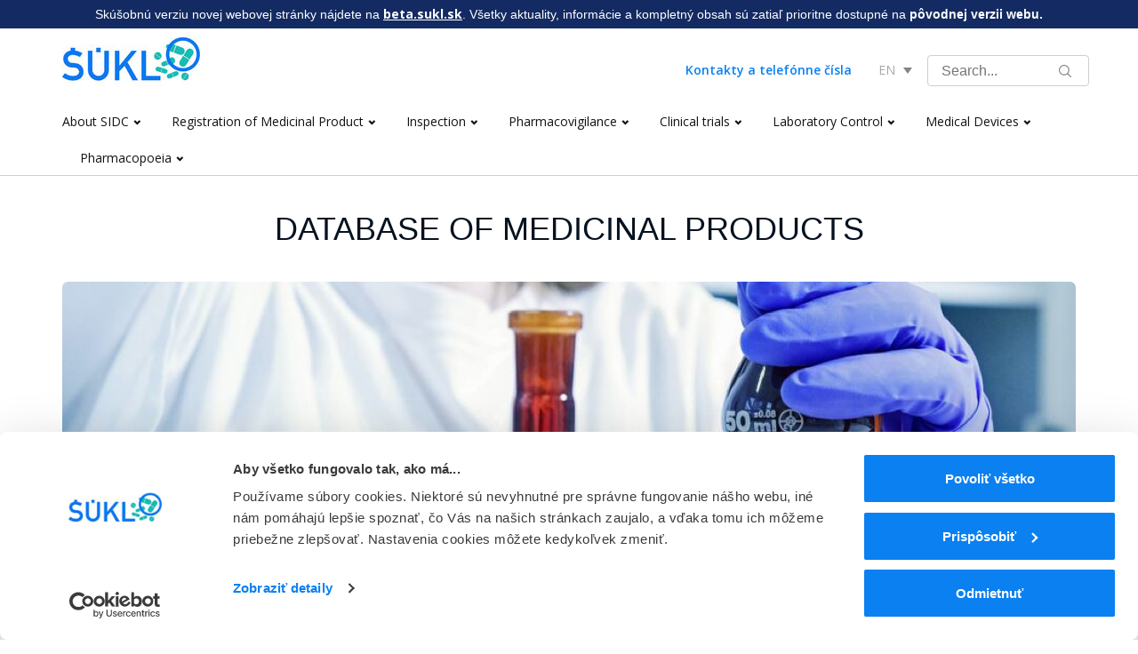

--- FILE ---
content_type: text/javascript
request_url: https://www.sukl.sk/buxus/assets/js/search/suggest.js?v=1769024908
body_size: 1041
content:
define(['jquery'], function(jQuery) {
    jQuery.fn.suggest = function(options) {
        options = jQuery.extend({
            min_chars: 2,
            url: '',
            suggest_parent: '#header-search'
        }, options);

        var $input_object = this;

        this.current_term = '';
        this.current_suggest = null;
        this.current_position = null;
        this.current_count = null;
        this.mouse_in = false;

        this.hideSuggest = function() {
            if ($input_object.current_suggest != null) {
                $input_object.current_suggest.remove();
                $input_object.current_suggest = null;
            }
            this.endBusy();
            jQuery($input_object).unbind('keydown', $input_object.handleNavigation);
        };

        this.displaySuggest = function(html) {
            //$input_object.hideSuggest();

            if ($input_object.current_suggest != null) {
                $input_object.current_suggest.html(html);
            } else {
                $input_object.current_suggest = jQuery('<div class="search-suggest" style="display:none"></div>').html(html);
                jQuery(options.suggest_parent).append($input_object.current_suggest);
                jQuery($input_object).bind('keydown', $input_object.handleNavigation);
                jQuery($input_object.current_suggest).fadeIn('fast');
                $input_object.current_suggest.mouseleave(function() {
                    $input_object.mouse_in = false;
                });
                $input_object.current_suggest.mouseenter(function() {
                    $input_object.mouse_in = true;
                });
            }
            $input_object.current_count = jQuery($input_object.current_suggest).find('.suggest-item').length;
            $input_object.current_position = -1;
        };

        this.startBusy = function() {
            $(options.suggest_parent).addClass('suggest-busy');
        };

        this.endBusy = function() {
            $(options.suggest_parent).removeClass('suggest-busy');
        };

        this.moveUp = function() {
            jQuery($input_object.current_suggest).find('.suggest-active').removeClass('suggest-active');
            $input_object.current_position--;
            if ($input_object.current_position < 0) {
                $input_object.current_position = -1;
                return;
            }
            jQuery($input_object.current_suggest).find('.suggest-item').eq($input_object.current_position).addClass('suggest-active');
        };

        this.moveDown = function() {
            $input_object.current_position++;
            if ($input_object.current_position >= $input_object.current_count) {
                $input_object.current_position = $input_object.current_count - 1;
                return;
            }
            jQuery($input_object.current_suggest).find('.suggest-active').removeClass('suggest-active');
            jQuery($input_object.current_suggest).find('.suggest-item').eq($input_object.current_position).addClass('suggest-active');
        };

        this.running_requests = [];


        this.freeRequest = function (request) {
            var res = jQuery.grep($input_object.running_requests, function (e) {
                return (e !== request);
            });
            $input_object.running_requests = res;
        };

        this.load = function(term) {
            // cancel running requests
            for (var i = 0; i < $input_object.running_requests.length; i++) {
                $input_object.running_requests[i].abort();
            }
            $input_object.running_requests = [];
            this.startBusy();
            var request = jQuery.ajax(options.url, {
                type: 'POST',
                data: {
                    term: term
                },
                dataType: 'json',
                success: function(result) {
                    $input_object.freeRequest(request);
                    if (result.result == 'OK') {
                        var val = $input_object.val();
                        if (val != result.term) {
                            return;
                        }
                        $input_object.endBusy();
                        if (val.length >= options.min_chars) {
                            if (result.data.html != '') {
                                $input_object.displaySuggest(result.data.html);
                            } else {
                                $input_object.hideSuggest();
                            }
                            $input_object.current_term = term;

                            if (typeof _gaq != 'undefined') { _gaq.push(['_trackEvent', 'SEARCH', 'suggest', term]); }
                        } else {
                            $input_object.hideSuggest();
                            $input_object.current_term = '';
                        }
                    } else {
                        require(['jquery/jgrowl'], function() {
                            jQuery.jGrowl(result.error);
                        });
                    }
                },
                error: function() {
                    $input_object.freeRequest(request);
                }
            });
            $input_object.running_requests.push(request);
        };

        this.handleNavigation = function(e) {
            if (e.keyCode == '38') {
                $input_object.moveUp();
                return false;
            }
            if (e.keyCode == '40') {
                $input_object.moveDown();
                return false;
            }
            if (e.keyCode == '13') {
                if ($input_object.current_position >= 0 && $input_object.current_position < $input_object.current_count) {
                    var link = jQuery($input_object.current_suggest).find('.suggest-active').find('a').first();
                    if (link) {
                        document.location = link.attr('href');
                        return false;
                    }
                }
            }
            if (e.keyCode == '27') {
                if ($input_object.current_suggest != null) {
                    $input_object.hideSuggest();
                    return false;
                }
            }
        };

        $input_object.keyup(function(e) {
            var val = jQuery(this).val();
            if (val.length >= options.min_chars && val != $input_object.current_term) {
                $input_object.load(val);
            }
            if (val.length < options.min_chars) {
                $input_object.hideSuggest();
            }
        });

        $input_object.blur(function(e) {
            if (!$input_object.mouse_in) {
                $input_object.hideSuggest();
            }
        });

        $input_object.focus(function(e) {
            var val = jQuery(this).val();
            if (val.length >= options.min_chars) {
                $input_object.load(val);
            }
        });
    };

    return jQuery.fn.suggest;
});